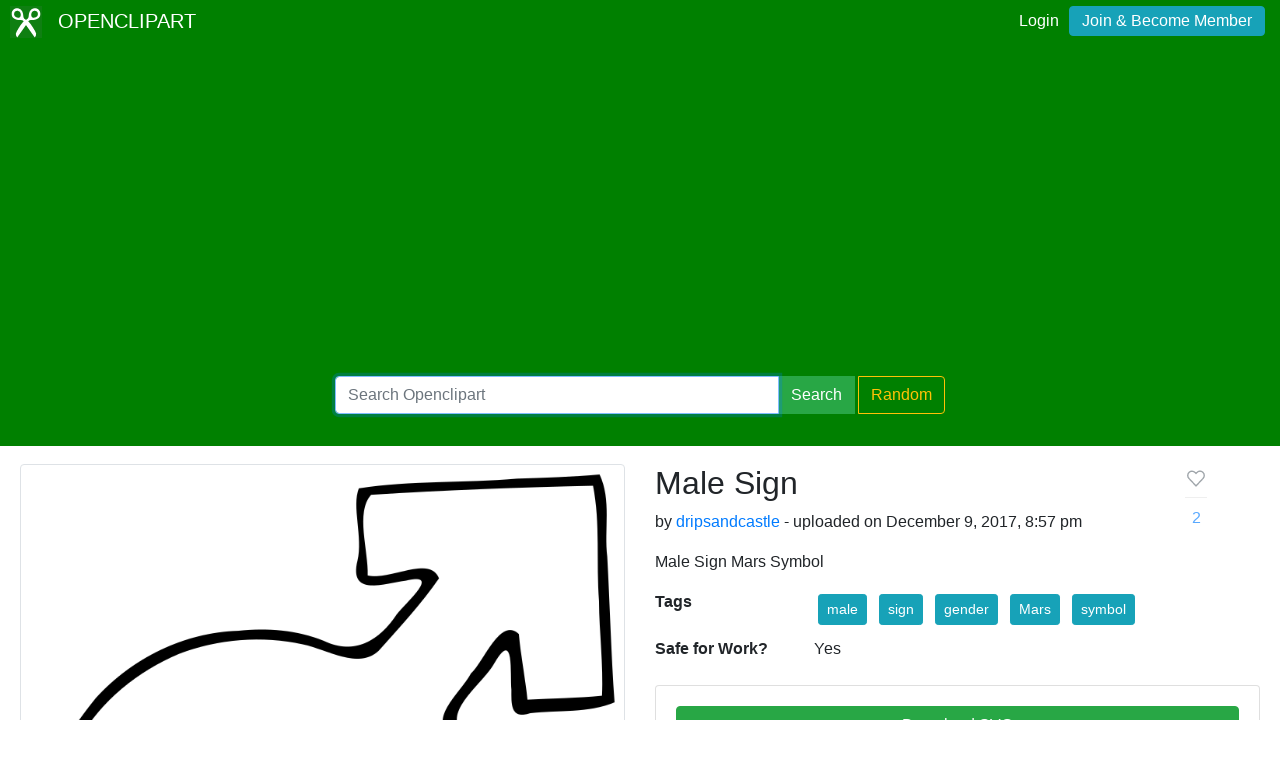

--- FILE ---
content_type: text/html; charset=utf-8
request_url: https://www.google.com/recaptcha/api2/aframe
body_size: 264
content:
<!DOCTYPE HTML><html><head><meta http-equiv="content-type" content="text/html; charset=UTF-8"></head><body><script nonce="tRxN98yRtqdzslrsyHf9cg">/** Anti-fraud and anti-abuse applications only. See google.com/recaptcha */ try{var clients={'sodar':'https://pagead2.googlesyndication.com/pagead/sodar?'};window.addEventListener("message",function(a){try{if(a.source===window.parent){var b=JSON.parse(a.data);var c=clients[b['id']];if(c){var d=document.createElement('img');d.src=c+b['params']+'&rc='+(localStorage.getItem("rc::a")?sessionStorage.getItem("rc::b"):"");window.document.body.appendChild(d);sessionStorage.setItem("rc::e",parseInt(sessionStorage.getItem("rc::e")||0)+1);localStorage.setItem("rc::h",'1768705723348');}}}catch(b){}});window.parent.postMessage("_grecaptcha_ready", "*");}catch(b){}</script></body></html>